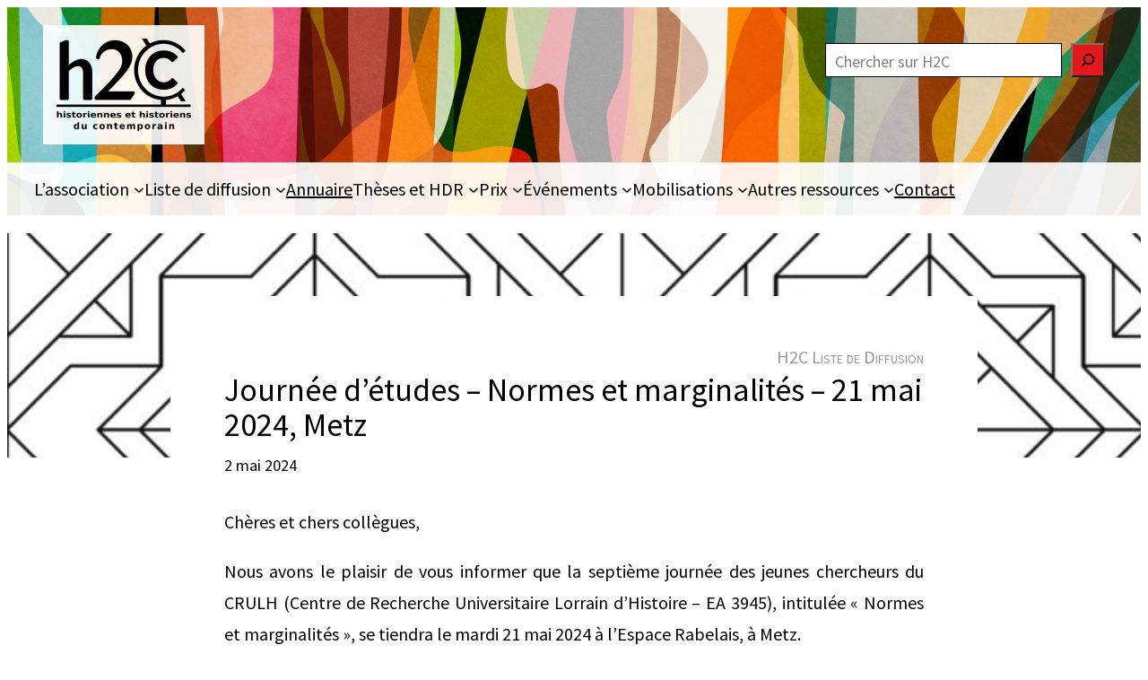

--- FILE ---
content_type: text/javascript
request_url: https://www.asso-h2c.fr/wp-content/themes/h2c-frost/js/scripts.js?ver=6.1.1-b-modified-1684503768
body_size: 62
content:
/* jQuery(function($) {
	$(document).ready(function(){
	  $('.wpcp-slide-image').each(function(){
	  var alt =   $(this).children('img').attr('alt');
	  var wrap = $('<figcaption>');
	  wrap.append(alt);
	  $(this).append(wrap);
	  });
	});
});*/